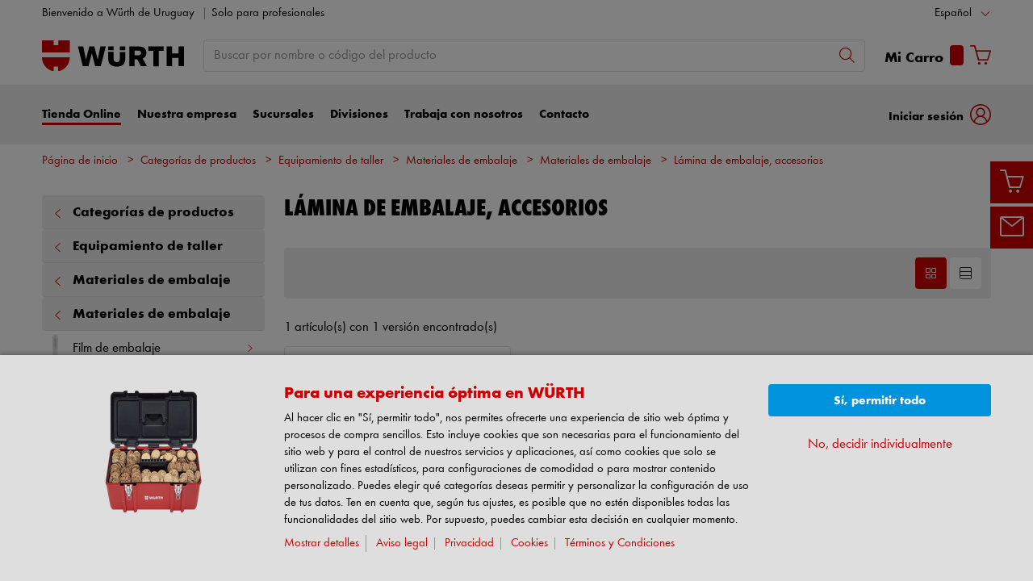

--- FILE ---
content_type: text/html; charset=UTF-8
request_url: https://www.wurth.com.uy/media/system/suggest.php?callback=jQuery361035992136785721707_1768674533952&suggestterm=&root=wuerth_uy&companyno=3133&locale=es&resmaxcount=20&json_config=shop&_=1768674533953
body_size: 235
content:
jQuery361035992136785721707_1768674533952({ "responseHeader":{ "status":0, "QTime":0, "params":{}}, "response":{"numFound":0,"start":0,"docs":[],"coreNotExisting": true }, "highlighting":{}, "spellcheck":{ "suggestions":[], "collations":[]}})